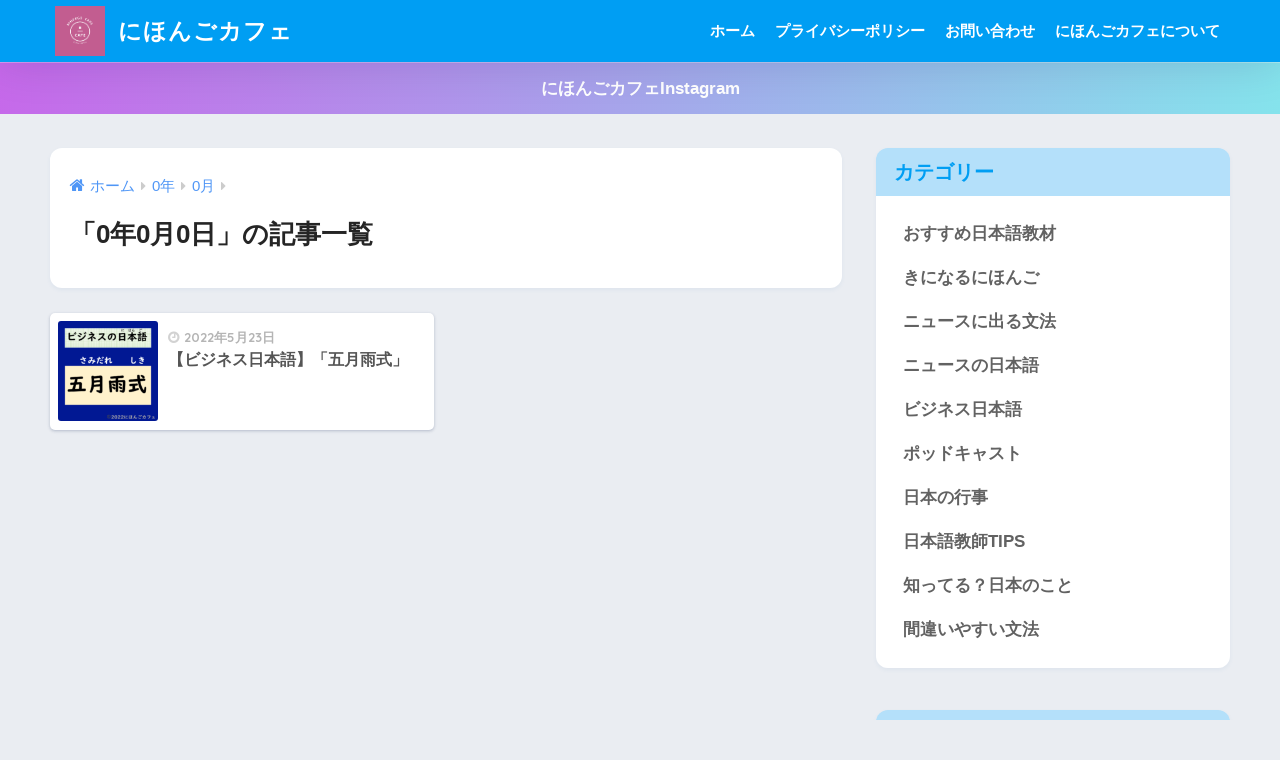

--- FILE ---
content_type: text/html; charset=utf-8
request_url: https://www.google.com/recaptcha/api2/aframe
body_size: 269
content:
<!DOCTYPE HTML><html><head><meta http-equiv="content-type" content="text/html; charset=UTF-8"></head><body><script nonce="kdZ3G_1UAB6nZj4mRRLYhA">/** Anti-fraud and anti-abuse applications only. See google.com/recaptcha */ try{var clients={'sodar':'https://pagead2.googlesyndication.com/pagead/sodar?'};window.addEventListener("message",function(a){try{if(a.source===window.parent){var b=JSON.parse(a.data);var c=clients[b['id']];if(c){var d=document.createElement('img');d.src=c+b['params']+'&rc='+(localStorage.getItem("rc::a")?sessionStorage.getItem("rc::b"):"");window.document.body.appendChild(d);sessionStorage.setItem("rc::e",parseInt(sessionStorage.getItem("rc::e")||0)+1);localStorage.setItem("rc::h",'1768941677581');}}}catch(b){}});window.parent.postMessage("_grecaptcha_ready", "*");}catch(b){}</script></body></html>